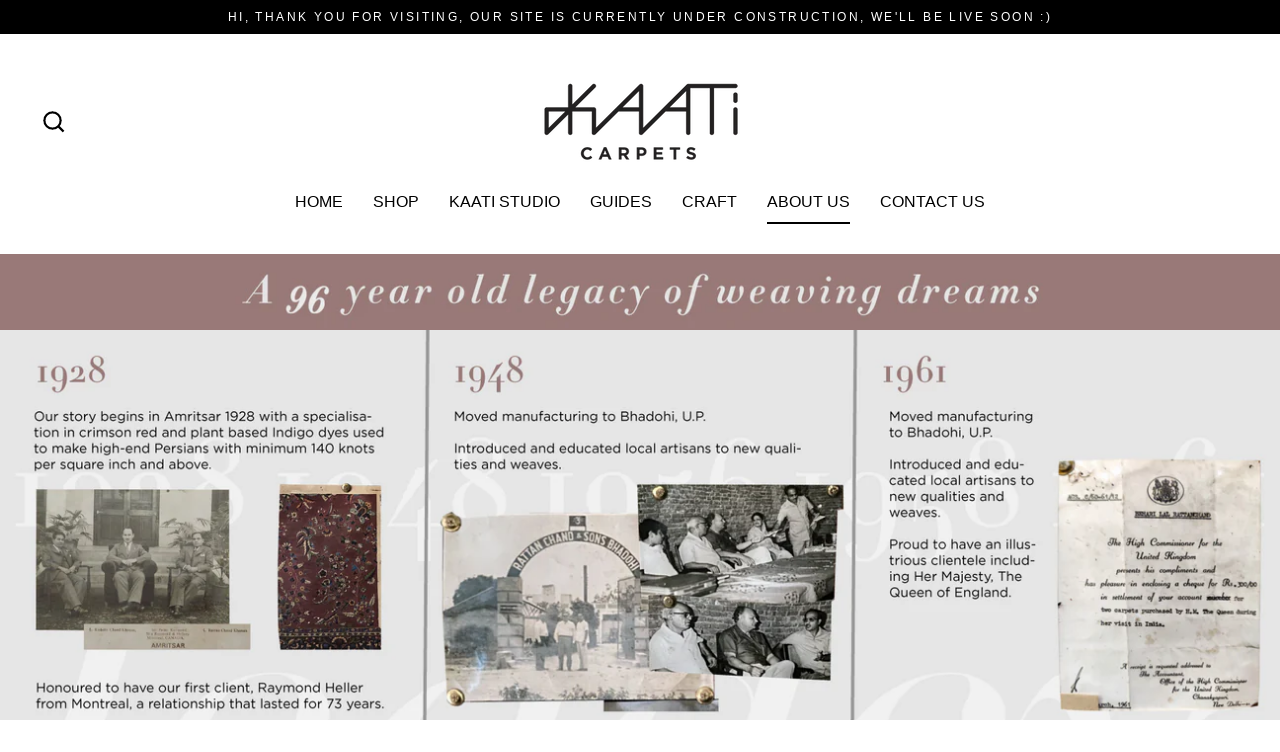

--- FILE ---
content_type: text/html; charset=utf-8
request_url: https://kaati.in/pages/about-us
body_size: 17429
content:
<!doctype html>
<html class="no-js" lang="en" dir="ltr">
<head>
  <meta charset="utf-8">
  <meta http-equiv="X-UA-Compatible" content="IE=edge">
  <meta name="viewport" content="width=device-width,initial-scale=1">
  <meta name="theme-color" content="#000000">
  <link rel="canonical" href="https://kaati.in/pages/about-us">
  <link rel="preconnect" href="https://cdn.shopify.com">
  <link rel="preconnect" href="https://fonts.shopifycdn.com">
  <link rel="dns-prefetch" href="https://productreviews.shopifycdn.com">
  <link rel="dns-prefetch" href="https://ajax.googleapis.com">
  <link rel="dns-prefetch" href="https://maps.googleapis.com">
  <link rel="dns-prefetch" href="https://maps.gstatic.com"><title>About us
&ndash; Kaati Carpets
</title>
<meta property="og:site_name" content="Kaati Carpets">
  <meta property="og:url" content="https://kaati.in/pages/about-us">
  <meta property="og:title" content="About us">
  <meta property="og:type" content="website">
  <meta property="og:description" content="Kaati Carpets">
  
  <meta name="twitter:site" content="@">
  <meta name="twitter:card" content="summary_large_image">
  <meta name="twitter:title" content="About us">
  <meta name="twitter:description" content="Kaati Carpets">
<script>window.performance && window.performance.mark && window.performance.mark('shopify.content_for_header.start');</script><meta id="shopify-digital-wallet" name="shopify-digital-wallet" content="/44177129640/digital_wallets/dialog">
<script async="async" src="/checkouts/internal/preloads.js?locale=en-IN"></script>
<script id="shopify-features" type="application/json">{"accessToken":"39f2a88c62015cd316fb9efeb8240f1f","betas":["rich-media-storefront-analytics"],"domain":"kaati.in","predictiveSearch":true,"shopId":44177129640,"locale":"en"}</script>
<script>var Shopify = Shopify || {};
Shopify.shop = "kaaticarpets.myshopify.com";
Shopify.locale = "en";
Shopify.currency = {"active":"INR","rate":"1.0"};
Shopify.country = "IN";
Shopify.theme = {"name":"Streamline","id":121968296104,"schema_name":"Streamline","schema_version":"3.4.5","theme_store_id":872,"role":"main"};
Shopify.theme.handle = "null";
Shopify.theme.style = {"id":null,"handle":null};
Shopify.cdnHost = "kaati.in/cdn";
Shopify.routes = Shopify.routes || {};
Shopify.routes.root = "/";</script>
<script type="module">!function(o){(o.Shopify=o.Shopify||{}).modules=!0}(window);</script>
<script>!function(o){function n(){var o=[];function n(){o.push(Array.prototype.slice.apply(arguments))}return n.q=o,n}var t=o.Shopify=o.Shopify||{};t.loadFeatures=n(),t.autoloadFeatures=n()}(window);</script>
<script id="shop-js-analytics" type="application/json">{"pageType":"page"}</script>
<script defer="defer" async type="module" src="//kaati.in/cdn/shopifycloud/shop-js/modules/v2/client.init-shop-cart-sync_BdyHc3Nr.en.esm.js"></script>
<script defer="defer" async type="module" src="//kaati.in/cdn/shopifycloud/shop-js/modules/v2/chunk.common_Daul8nwZ.esm.js"></script>
<script type="module">
  await import("//kaati.in/cdn/shopifycloud/shop-js/modules/v2/client.init-shop-cart-sync_BdyHc3Nr.en.esm.js");
await import("//kaati.in/cdn/shopifycloud/shop-js/modules/v2/chunk.common_Daul8nwZ.esm.js");

  window.Shopify.SignInWithShop?.initShopCartSync?.({"fedCMEnabled":true,"windoidEnabled":true});

</script>
<script id="__st">var __st={"a":44177129640,"offset":-18000,"reqid":"82db6fe4-7d66-4424-852f-a6cfeb0bbae8-1768968330","pageurl":"kaati.in\/pages\/about-us","s":"pages-81259495592","u":"955b80aa984f","p":"page","rtyp":"page","rid":81259495592};</script>
<script>window.ShopifyPaypalV4VisibilityTracking = true;</script>
<script id="captcha-bootstrap">!function(){'use strict';const t='contact',e='account',n='new_comment',o=[[t,t],['blogs',n],['comments',n],[t,'customer']],c=[[e,'customer_login'],[e,'guest_login'],[e,'recover_customer_password'],[e,'create_customer']],r=t=>t.map((([t,e])=>`form[action*='/${t}']:not([data-nocaptcha='true']) input[name='form_type'][value='${e}']`)).join(','),a=t=>()=>t?[...document.querySelectorAll(t)].map((t=>t.form)):[];function s(){const t=[...o],e=r(t);return a(e)}const i='password',u='form_key',d=['recaptcha-v3-token','g-recaptcha-response','h-captcha-response',i],f=()=>{try{return window.sessionStorage}catch{return}},m='__shopify_v',_=t=>t.elements[u];function p(t,e,n=!1){try{const o=window.sessionStorage,c=JSON.parse(o.getItem(e)),{data:r}=function(t){const{data:e,action:n}=t;return t[m]||n?{data:e,action:n}:{data:t,action:n}}(c);for(const[e,n]of Object.entries(r))t.elements[e]&&(t.elements[e].value=n);n&&o.removeItem(e)}catch(o){console.error('form repopulation failed',{error:o})}}const l='form_type',E='cptcha';function T(t){t.dataset[E]=!0}const w=window,h=w.document,L='Shopify',v='ce_forms',y='captcha';let A=!1;((t,e)=>{const n=(g='f06e6c50-85a8-45c8-87d0-21a2b65856fe',I='https://cdn.shopify.com/shopifycloud/storefront-forms-hcaptcha/ce_storefront_forms_captcha_hcaptcha.v1.5.2.iife.js',D={infoText:'Protected by hCaptcha',privacyText:'Privacy',termsText:'Terms'},(t,e,n)=>{const o=w[L][v],c=o.bindForm;if(c)return c(t,g,e,D).then(n);var r;o.q.push([[t,g,e,D],n]),r=I,A||(h.body.append(Object.assign(h.createElement('script'),{id:'captcha-provider',async:!0,src:r})),A=!0)});var g,I,D;w[L]=w[L]||{},w[L][v]=w[L][v]||{},w[L][v].q=[],w[L][y]=w[L][y]||{},w[L][y].protect=function(t,e){n(t,void 0,e),T(t)},Object.freeze(w[L][y]),function(t,e,n,w,h,L){const[v,y,A,g]=function(t,e,n){const i=e?o:[],u=t?c:[],d=[...i,...u],f=r(d),m=r(i),_=r(d.filter((([t,e])=>n.includes(e))));return[a(f),a(m),a(_),s()]}(w,h,L),I=t=>{const e=t.target;return e instanceof HTMLFormElement?e:e&&e.form},D=t=>v().includes(t);t.addEventListener('submit',(t=>{const e=I(t);if(!e)return;const n=D(e)&&!e.dataset.hcaptchaBound&&!e.dataset.recaptchaBound,o=_(e),c=g().includes(e)&&(!o||!o.value);(n||c)&&t.preventDefault(),c&&!n&&(function(t){try{if(!f())return;!function(t){const e=f();if(!e)return;const n=_(t);if(!n)return;const o=n.value;o&&e.removeItem(o)}(t);const e=Array.from(Array(32),(()=>Math.random().toString(36)[2])).join('');!function(t,e){_(t)||t.append(Object.assign(document.createElement('input'),{type:'hidden',name:u})),t.elements[u].value=e}(t,e),function(t,e){const n=f();if(!n)return;const o=[...t.querySelectorAll(`input[type='${i}']`)].map((({name:t})=>t)),c=[...d,...o],r={};for(const[a,s]of new FormData(t).entries())c.includes(a)||(r[a]=s);n.setItem(e,JSON.stringify({[m]:1,action:t.action,data:r}))}(t,e)}catch(e){console.error('failed to persist form',e)}}(e),e.submit())}));const S=(t,e)=>{t&&!t.dataset[E]&&(n(t,e.some((e=>e===t))),T(t))};for(const o of['focusin','change'])t.addEventListener(o,(t=>{const e=I(t);D(e)&&S(e,y())}));const B=e.get('form_key'),M=e.get(l),P=B&&M;t.addEventListener('DOMContentLoaded',(()=>{const t=y();if(P)for(const e of t)e.elements[l].value===M&&p(e,B);[...new Set([...A(),...v().filter((t=>'true'===t.dataset.shopifyCaptcha))])].forEach((e=>S(e,t)))}))}(h,new URLSearchParams(w.location.search),n,t,e,['guest_login'])})(!0,!0)}();</script>
<script integrity="sha256-4kQ18oKyAcykRKYeNunJcIwy7WH5gtpwJnB7kiuLZ1E=" data-source-attribution="shopify.loadfeatures" defer="defer" src="//kaati.in/cdn/shopifycloud/storefront/assets/storefront/load_feature-a0a9edcb.js" crossorigin="anonymous"></script>
<script data-source-attribution="shopify.dynamic_checkout.dynamic.init">var Shopify=Shopify||{};Shopify.PaymentButton=Shopify.PaymentButton||{isStorefrontPortableWallets:!0,init:function(){window.Shopify.PaymentButton.init=function(){};var t=document.createElement("script");t.src="https://kaati.in/cdn/shopifycloud/portable-wallets/latest/portable-wallets.en.js",t.type="module",document.head.appendChild(t)}};
</script>
<script data-source-attribution="shopify.dynamic_checkout.buyer_consent">
  function portableWalletsHideBuyerConsent(e){var t=document.getElementById("shopify-buyer-consent"),n=document.getElementById("shopify-subscription-policy-button");t&&n&&(t.classList.add("hidden"),t.setAttribute("aria-hidden","true"),n.removeEventListener("click",e))}function portableWalletsShowBuyerConsent(e){var t=document.getElementById("shopify-buyer-consent"),n=document.getElementById("shopify-subscription-policy-button");t&&n&&(t.classList.remove("hidden"),t.removeAttribute("aria-hidden"),n.addEventListener("click",e))}window.Shopify?.PaymentButton&&(window.Shopify.PaymentButton.hideBuyerConsent=portableWalletsHideBuyerConsent,window.Shopify.PaymentButton.showBuyerConsent=portableWalletsShowBuyerConsent);
</script>
<script data-source-attribution="shopify.dynamic_checkout.cart.bootstrap">document.addEventListener("DOMContentLoaded",(function(){function t(){return document.querySelector("shopify-accelerated-checkout-cart, shopify-accelerated-checkout")}if(t())Shopify.PaymentButton.init();else{new MutationObserver((function(e,n){t()&&(Shopify.PaymentButton.init(),n.disconnect())})).observe(document.body,{childList:!0,subtree:!0})}}));
</script>

<script>window.performance && window.performance.mark && window.performance.mark('shopify.content_for_header.end');</script>

  <script>
    var theme = {
      stylesheet: "//kaati.in/cdn/shop/t/4/assets/theme.css?v=141944844825560563821696226822",
      template: "page.sections",
      routes: {
        home: "/",
        cart: "/cart",
        cartAdd: "/cart/add.js",
        cartChange: "/cart/change"
      },
      strings: {
        addToCart: "Add to cart",
        soldOut: "Sold Out",
        unavailable: "Unavailable",
        regularPrice: "Regular price",
        salePrice: "Sale price",
        stockLabel: "[count] in stock",
        willNotShipUntil: "Will not ship until [date]",
        willBeInStockAfter: "Will be in stock after [date]",
        waitingForStock: "Inventory on the way",
        cartItems: "[count] items",
        cartConfirmDelete: "Are you sure you want to remove this item?",
        cartTermsConfirmation: "You must agree with the terms and conditions of sales to check out"
      },
      settings: {
        dynamicVariantsEnable: true,
        cartType: "sticky",
        moneyFormat: "Rs. {{amount}}",
        quickView: false,
        hoverProductGrid: true,
        themeName: 'Streamline',
        themeVersion: "3.4.5"
      }
    };

    document.documentElement.className = document.documentElement.className.replace('no-js', 'js');
  </script><style data-shopify>:root {
    --typeHeaderPrimary: "New York";
    --typeHeaderFallback: Iowan Old Style, Apple Garamond, Baskerville, Times New Roman, Droid Serif, Times, Source Serif Pro, serif, Apple Color Emoji, Segoe UI Emoji, Segoe UI Symbol;
    --typeHeaderSize: 35px;
    --typeHeaderStyle: normal;
    --typeHeaderWeight: 400;
    --typeHeaderLineHeight: 1.1;
    --typeHeaderSpacing: 0.0em;

    --typeBasePrimary:"system_ui";
    --typeBaseFallback:-apple-system, 'Segoe UI', Roboto, 'Helvetica Neue', 'Noto Sans', 'Liberation Sans', Arial, sans-serif, 'Apple Color Emoji', 'Segoe UI Emoji', 'Segoe UI Symbol', 'Noto Color Emoji';
    --typeBaseSize: 15px;
    --typeBaseWeight: 400;
    --typeBaseStyle: normal;
    --typeBaseSpacing: 0.0em;
    --typeBaseLineHeight: 1.8;

    
      --buttonRadius: 0px;
    

    --iconWeight: 5px;
    --iconLinecaps: miter;
  }

  

  .hero {
    background-image: linear-gradient(100deg, #000000 40%, #212121 63%, #000000 79%);
  }

  .placeholder-content,
  .image-wrap,
  .skrim__link,
  .pswp__img--placeholder {
    background-image: linear-gradient(100deg, #ffffff 40%, #f7f7f7 63%, #ffffff 79%);
  }</style><style>
  
  

  
  
  

  body,
  input,
  textarea,
  button,
  select {
    -webkit-font-smoothing: antialiased;
    -webkit-text-size-adjust: 100%;
    text-rendering: optimizeSpeed;
    font-family: var(--typeBasePrimary), var(--typeBaseFallback);
    font-size: calc(var(--typeBaseSize) * 0.85);
    font-weight: var(--typeBaseWeight);
    font-style: var(--typeBaseStyle);
    letter-spacing: var(--typeBaseSpacing);
    line-height: var(--typeBaseLineHeight);
  }

  @media only screen and (min-width: 769px) {
    body,
    input,
    textarea,
    button,
    select {
      font-size: var(--typeBaseSize);
    }
  }

  .page-container {
    display: none;
  }

  h1, .h1,
  h3, .h3,
  h4, .h4,
  h5, .h5,
  h6, .h6,
  .section-header__title,
  .spr-header-title.spr-header-title {
    font-family: var(--typeHeaderPrimary), var(--typeHeaderFallback);
    font-weight: var(--typeHeaderWeight);
    font-style: normal;
    letter-spacing: var(--typeHeaderSpacing);
    line-height: var(--typeHeaderLineHeight);
    word-break: break-word;

    
      text-transform: uppercase;
    
  }

  h2, .h2 {
    font-family: var(--typeBasePrimary), var(--typeBaseFallback);
    font-weight: var(--typeBaseWeight);
    letter-spacing: var(--typeBaseSpacing);
    line-height: var(--typeBaseLineHeight);
  }

  
  @keyframes pulse-fade {
    0% {
      opacity: 0;
    }
    50% {
      opacity: 1;
    }
    100% {
      opacity: 0;
    }
  }

  .splash-screen {
    box-sizing: border-box;
    display: flex;
    position: fixed;
    left: 0;
    top: 0;
    right: 0;
    bottom: 0;
    align-items: center;
    justify-content: center;
    z-index: 10001;
    background-color: #ffffff;
  }

  .splash-screen__loader {
    max-width: 100px;
  }

  @media only screen and (min-width: 769px) {
    .splash-screen__loader {
      max-width: 100px;
    }
  }

  .splash-screen img {
    display: block;
    max-width: 100%;
    border: 0 none;
    animation: pulse-fade 0.4s infinite linear;
  }

  .loader-text {
    letter-spacing: 0.2em;
    font-size: 1.5em;
    text-transform: uppercase;
    animation: pulse-fade 0.4s infinite linear;
  }

  .loader-logo {
    display: none;
    position: fixed;
    left: 0;
    top: 0;
    right: 0;
    bottom: 0;
    align-items: center;
    justify-content: center;
    background-color: #ffffff;
    z-index: 6000;
  }

  .loader-logo__img {
    display: block;
  }

  .transition-body {
    opacity: 0;
  }

  .btn--loading span:after {
    content: "Loading";
  }
</style>

<link title="theme" rel="preload" href="//kaati.in/cdn/shop/t/4/assets/theme.css?v=141944844825560563821696226822" as="style">
<noscript><link rel="stylesheet" href="//kaati.in/cdn/shop/t/4/assets/theme.css?v=141944844825560563821696226822"></noscript>

<script>
/*! loadCSS. [c]2017 Filament Group, Inc. MIT License */
!function(a){"use strict";var b=function(b,c,d){function e(a){return h.body?a():void setTimeout(function(){e(a)})}function f(){i.addEventListener&&i.removeEventListener("load",f);if(!Shopify.designMode)i.media=d||"all"}var g,h=a.document,i=h.createElement("link");if(c)g=c;else{var j=(h.body||h.getElementsByTagName("head")[0]).childNodes;g=j[j.length-1]}var k=h.styleSheets;i.rel="stylesheet",i.href=b,i.media=Shopify.designMode?d||"all":"only x",e(function(){g.parentNode.insertBefore(i,c?g:g.nextSibling)});var l=function(a){for(var b=i.href,c=k.length;c--;)if(k[c].href===b)return a();setTimeout(function(){l(a)})};return i.addEventListener&&i.addEventListener("load",f),i.onloadcssdefined=l,l(f),i};"undefined"!=typeof exports?exports.loadCSS=b:a.loadCSS=b}("undefined"!=typeof global?global:this);
/*! onloadCSS. (onload callback for loadCSS) [c]2017 Filament Group, Inc. MIT License */
function onloadCSS(a,b){function c(){!d&&b&&(d=!0,b.call(a))}var d;a.addEventListener&&a.addEventListener("load",c),a.attachEvent&&a.attachEvent("onload",c),"isApplicationInstalled"in navigator&&"onloadcssdefined"in a&&a.onloadcssdefined(c)}

// Insert our stylesheet before our preload <link> tag
var preload = document.querySelector('link[href="//kaati.in/cdn/shop/t/4/assets/theme.css?v=141944844825560563821696226822"]');
var stylesheet = loadCSS('//kaati.in/cdn/shop/t/4/assets/theme.css?v=141944844825560563821696226822', preload);
// Create a property to easily detect if the stylesheet is done loading
onloadCSS(stylesheet, function() { stylesheet.loaded = true; });
</script>
<script src="//kaati.in/cdn/shop/t/4/assets/vendor-v3.js" defer="defer"></script><script src="//kaati.in/cdn/shop/t/4/assets/theme.min.js?v=177029751141178034231618476813" defer="defer"></script><link href="https://monorail-edge.shopifysvc.com" rel="dns-prefetch">
<script>(function(){if ("sendBeacon" in navigator && "performance" in window) {try {var session_token_from_headers = performance.getEntriesByType('navigation')[0].serverTiming.find(x => x.name == '_s').description;} catch {var session_token_from_headers = undefined;}var session_cookie_matches = document.cookie.match(/_shopify_s=([^;]*)/);var session_token_from_cookie = session_cookie_matches && session_cookie_matches.length === 2 ? session_cookie_matches[1] : "";var session_token = session_token_from_headers || session_token_from_cookie || "";function handle_abandonment_event(e) {var entries = performance.getEntries().filter(function(entry) {return /monorail-edge.shopifysvc.com/.test(entry.name);});if (!window.abandonment_tracked && entries.length === 0) {window.abandonment_tracked = true;var currentMs = Date.now();var navigation_start = performance.timing.navigationStart;var payload = {shop_id: 44177129640,url: window.location.href,navigation_start,duration: currentMs - navigation_start,session_token,page_type: "page"};window.navigator.sendBeacon("https://monorail-edge.shopifysvc.com/v1/produce", JSON.stringify({schema_id: "online_store_buyer_site_abandonment/1.1",payload: payload,metadata: {event_created_at_ms: currentMs,event_sent_at_ms: currentMs}}));}}window.addEventListener('pagehide', handle_abandonment_event);}}());</script>
<script id="web-pixels-manager-setup">(function e(e,d,r,n,o){if(void 0===o&&(o={}),!Boolean(null===(a=null===(i=window.Shopify)||void 0===i?void 0:i.analytics)||void 0===a?void 0:a.replayQueue)){var i,a;window.Shopify=window.Shopify||{};var t=window.Shopify;t.analytics=t.analytics||{};var s=t.analytics;s.replayQueue=[],s.publish=function(e,d,r){return s.replayQueue.push([e,d,r]),!0};try{self.performance.mark("wpm:start")}catch(e){}var l=function(){var e={modern:/Edge?\/(1{2}[4-9]|1[2-9]\d|[2-9]\d{2}|\d{4,})\.\d+(\.\d+|)|Firefox\/(1{2}[4-9]|1[2-9]\d|[2-9]\d{2}|\d{4,})\.\d+(\.\d+|)|Chrom(ium|e)\/(9{2}|\d{3,})\.\d+(\.\d+|)|(Maci|X1{2}).+ Version\/(15\.\d+|(1[6-9]|[2-9]\d|\d{3,})\.\d+)([,.]\d+|)( \(\w+\)|)( Mobile\/\w+|) Safari\/|Chrome.+OPR\/(9{2}|\d{3,})\.\d+\.\d+|(CPU[ +]OS|iPhone[ +]OS|CPU[ +]iPhone|CPU IPhone OS|CPU iPad OS)[ +]+(15[._]\d+|(1[6-9]|[2-9]\d|\d{3,})[._]\d+)([._]\d+|)|Android:?[ /-](13[3-9]|1[4-9]\d|[2-9]\d{2}|\d{4,})(\.\d+|)(\.\d+|)|Android.+Firefox\/(13[5-9]|1[4-9]\d|[2-9]\d{2}|\d{4,})\.\d+(\.\d+|)|Android.+Chrom(ium|e)\/(13[3-9]|1[4-9]\d|[2-9]\d{2}|\d{4,})\.\d+(\.\d+|)|SamsungBrowser\/([2-9]\d|\d{3,})\.\d+/,legacy:/Edge?\/(1[6-9]|[2-9]\d|\d{3,})\.\d+(\.\d+|)|Firefox\/(5[4-9]|[6-9]\d|\d{3,})\.\d+(\.\d+|)|Chrom(ium|e)\/(5[1-9]|[6-9]\d|\d{3,})\.\d+(\.\d+|)([\d.]+$|.*Safari\/(?![\d.]+ Edge\/[\d.]+$))|(Maci|X1{2}).+ Version\/(10\.\d+|(1[1-9]|[2-9]\d|\d{3,})\.\d+)([,.]\d+|)( \(\w+\)|)( Mobile\/\w+|) Safari\/|Chrome.+OPR\/(3[89]|[4-9]\d|\d{3,})\.\d+\.\d+|(CPU[ +]OS|iPhone[ +]OS|CPU[ +]iPhone|CPU IPhone OS|CPU iPad OS)[ +]+(10[._]\d+|(1[1-9]|[2-9]\d|\d{3,})[._]\d+)([._]\d+|)|Android:?[ /-](13[3-9]|1[4-9]\d|[2-9]\d{2}|\d{4,})(\.\d+|)(\.\d+|)|Mobile Safari.+OPR\/([89]\d|\d{3,})\.\d+\.\d+|Android.+Firefox\/(13[5-9]|1[4-9]\d|[2-9]\d{2}|\d{4,})\.\d+(\.\d+|)|Android.+Chrom(ium|e)\/(13[3-9]|1[4-9]\d|[2-9]\d{2}|\d{4,})\.\d+(\.\d+|)|Android.+(UC? ?Browser|UCWEB|U3)[ /]?(15\.([5-9]|\d{2,})|(1[6-9]|[2-9]\d|\d{3,})\.\d+)\.\d+|SamsungBrowser\/(5\.\d+|([6-9]|\d{2,})\.\d+)|Android.+MQ{2}Browser\/(14(\.(9|\d{2,})|)|(1[5-9]|[2-9]\d|\d{3,})(\.\d+|))(\.\d+|)|K[Aa][Ii]OS\/(3\.\d+|([4-9]|\d{2,})\.\d+)(\.\d+|)/},d=e.modern,r=e.legacy,n=navigator.userAgent;return n.match(d)?"modern":n.match(r)?"legacy":"unknown"}(),u="modern"===l?"modern":"legacy",c=(null!=n?n:{modern:"",legacy:""})[u],f=function(e){return[e.baseUrl,"/wpm","/b",e.hashVersion,"modern"===e.buildTarget?"m":"l",".js"].join("")}({baseUrl:d,hashVersion:r,buildTarget:u}),m=function(e){var d=e.version,r=e.bundleTarget,n=e.surface,o=e.pageUrl,i=e.monorailEndpoint;return{emit:function(e){var a=e.status,t=e.errorMsg,s=(new Date).getTime(),l=JSON.stringify({metadata:{event_sent_at_ms:s},events:[{schema_id:"web_pixels_manager_load/3.1",payload:{version:d,bundle_target:r,page_url:o,status:a,surface:n,error_msg:t},metadata:{event_created_at_ms:s}}]});if(!i)return console&&console.warn&&console.warn("[Web Pixels Manager] No Monorail endpoint provided, skipping logging."),!1;try{return self.navigator.sendBeacon.bind(self.navigator)(i,l)}catch(e){}var u=new XMLHttpRequest;try{return u.open("POST",i,!0),u.setRequestHeader("Content-Type","text/plain"),u.send(l),!0}catch(e){return console&&console.warn&&console.warn("[Web Pixels Manager] Got an unhandled error while logging to Monorail."),!1}}}}({version:r,bundleTarget:l,surface:e.surface,pageUrl:self.location.href,monorailEndpoint:e.monorailEndpoint});try{o.browserTarget=l,function(e){var d=e.src,r=e.async,n=void 0===r||r,o=e.onload,i=e.onerror,a=e.sri,t=e.scriptDataAttributes,s=void 0===t?{}:t,l=document.createElement("script"),u=document.querySelector("head"),c=document.querySelector("body");if(l.async=n,l.src=d,a&&(l.integrity=a,l.crossOrigin="anonymous"),s)for(var f in s)if(Object.prototype.hasOwnProperty.call(s,f))try{l.dataset[f]=s[f]}catch(e){}if(o&&l.addEventListener("load",o),i&&l.addEventListener("error",i),u)u.appendChild(l);else{if(!c)throw new Error("Did not find a head or body element to append the script");c.appendChild(l)}}({src:f,async:!0,onload:function(){if(!function(){var e,d;return Boolean(null===(d=null===(e=window.Shopify)||void 0===e?void 0:e.analytics)||void 0===d?void 0:d.initialized)}()){var d=window.webPixelsManager.init(e)||void 0;if(d){var r=window.Shopify.analytics;r.replayQueue.forEach((function(e){var r=e[0],n=e[1],o=e[2];d.publishCustomEvent(r,n,o)})),r.replayQueue=[],r.publish=d.publishCustomEvent,r.visitor=d.visitor,r.initialized=!0}}},onerror:function(){return m.emit({status:"failed",errorMsg:"".concat(f," has failed to load")})},sri:function(e){var d=/^sha384-[A-Za-z0-9+/=]+$/;return"string"==typeof e&&d.test(e)}(c)?c:"",scriptDataAttributes:o}),m.emit({status:"loading"})}catch(e){m.emit({status:"failed",errorMsg:(null==e?void 0:e.message)||"Unknown error"})}}})({shopId: 44177129640,storefrontBaseUrl: "https://kaati.in",extensionsBaseUrl: "https://extensions.shopifycdn.com/cdn/shopifycloud/web-pixels-manager",monorailEndpoint: "https://monorail-edge.shopifysvc.com/unstable/produce_batch",surface: "storefront-renderer",enabledBetaFlags: ["2dca8a86"],webPixelsConfigList: [{"id":"shopify-app-pixel","configuration":"{}","eventPayloadVersion":"v1","runtimeContext":"STRICT","scriptVersion":"0450","apiClientId":"shopify-pixel","type":"APP","privacyPurposes":["ANALYTICS","MARKETING"]},{"id":"shopify-custom-pixel","eventPayloadVersion":"v1","runtimeContext":"LAX","scriptVersion":"0450","apiClientId":"shopify-pixel","type":"CUSTOM","privacyPurposes":["ANALYTICS","MARKETING"]}],isMerchantRequest: false,initData: {"shop":{"name":"Kaati Carpets","paymentSettings":{"currencyCode":"INR"},"myshopifyDomain":"kaaticarpets.myshopify.com","countryCode":"IN","storefrontUrl":"https:\/\/kaati.in"},"customer":null,"cart":null,"checkout":null,"productVariants":[],"purchasingCompany":null},},"https://kaati.in/cdn","fcfee988w5aeb613cpc8e4bc33m6693e112",{"modern":"","legacy":""},{"shopId":"44177129640","storefrontBaseUrl":"https:\/\/kaati.in","extensionBaseUrl":"https:\/\/extensions.shopifycdn.com\/cdn\/shopifycloud\/web-pixels-manager","surface":"storefront-renderer","enabledBetaFlags":"[\"2dca8a86\"]","isMerchantRequest":"false","hashVersion":"fcfee988w5aeb613cpc8e4bc33m6693e112","publish":"custom","events":"[[\"page_viewed\",{}]]"});</script><script>
  window.ShopifyAnalytics = window.ShopifyAnalytics || {};
  window.ShopifyAnalytics.meta = window.ShopifyAnalytics.meta || {};
  window.ShopifyAnalytics.meta.currency = 'INR';
  var meta = {"page":{"pageType":"page","resourceType":"page","resourceId":81259495592,"requestId":"82db6fe4-7d66-4424-852f-a6cfeb0bbae8-1768968330"}};
  for (var attr in meta) {
    window.ShopifyAnalytics.meta[attr] = meta[attr];
  }
</script>
<script class="analytics">
  (function () {
    var customDocumentWrite = function(content) {
      var jquery = null;

      if (window.jQuery) {
        jquery = window.jQuery;
      } else if (window.Checkout && window.Checkout.$) {
        jquery = window.Checkout.$;
      }

      if (jquery) {
        jquery('body').append(content);
      }
    };

    var hasLoggedConversion = function(token) {
      if (token) {
        return document.cookie.indexOf('loggedConversion=' + token) !== -1;
      }
      return false;
    }

    var setCookieIfConversion = function(token) {
      if (token) {
        var twoMonthsFromNow = new Date(Date.now());
        twoMonthsFromNow.setMonth(twoMonthsFromNow.getMonth() + 2);

        document.cookie = 'loggedConversion=' + token + '; expires=' + twoMonthsFromNow;
      }
    }

    var trekkie = window.ShopifyAnalytics.lib = window.trekkie = window.trekkie || [];
    if (trekkie.integrations) {
      return;
    }
    trekkie.methods = [
      'identify',
      'page',
      'ready',
      'track',
      'trackForm',
      'trackLink'
    ];
    trekkie.factory = function(method) {
      return function() {
        var args = Array.prototype.slice.call(arguments);
        args.unshift(method);
        trekkie.push(args);
        return trekkie;
      };
    };
    for (var i = 0; i < trekkie.methods.length; i++) {
      var key = trekkie.methods[i];
      trekkie[key] = trekkie.factory(key);
    }
    trekkie.load = function(config) {
      trekkie.config = config || {};
      trekkie.config.initialDocumentCookie = document.cookie;
      var first = document.getElementsByTagName('script')[0];
      var script = document.createElement('script');
      script.type = 'text/javascript';
      script.onerror = function(e) {
        var scriptFallback = document.createElement('script');
        scriptFallback.type = 'text/javascript';
        scriptFallback.onerror = function(error) {
                var Monorail = {
      produce: function produce(monorailDomain, schemaId, payload) {
        var currentMs = new Date().getTime();
        var event = {
          schema_id: schemaId,
          payload: payload,
          metadata: {
            event_created_at_ms: currentMs,
            event_sent_at_ms: currentMs
          }
        };
        return Monorail.sendRequest("https://" + monorailDomain + "/v1/produce", JSON.stringify(event));
      },
      sendRequest: function sendRequest(endpointUrl, payload) {
        // Try the sendBeacon API
        if (window && window.navigator && typeof window.navigator.sendBeacon === 'function' && typeof window.Blob === 'function' && !Monorail.isIos12()) {
          var blobData = new window.Blob([payload], {
            type: 'text/plain'
          });

          if (window.navigator.sendBeacon(endpointUrl, blobData)) {
            return true;
          } // sendBeacon was not successful

        } // XHR beacon

        var xhr = new XMLHttpRequest();

        try {
          xhr.open('POST', endpointUrl);
          xhr.setRequestHeader('Content-Type', 'text/plain');
          xhr.send(payload);
        } catch (e) {
          console.log(e);
        }

        return false;
      },
      isIos12: function isIos12() {
        return window.navigator.userAgent.lastIndexOf('iPhone; CPU iPhone OS 12_') !== -1 || window.navigator.userAgent.lastIndexOf('iPad; CPU OS 12_') !== -1;
      }
    };
    Monorail.produce('monorail-edge.shopifysvc.com',
      'trekkie_storefront_load_errors/1.1',
      {shop_id: 44177129640,
      theme_id: 121968296104,
      app_name: "storefront",
      context_url: window.location.href,
      source_url: "//kaati.in/cdn/s/trekkie.storefront.cd680fe47e6c39ca5d5df5f0a32d569bc48c0f27.min.js"});

        };
        scriptFallback.async = true;
        scriptFallback.src = '//kaati.in/cdn/s/trekkie.storefront.cd680fe47e6c39ca5d5df5f0a32d569bc48c0f27.min.js';
        first.parentNode.insertBefore(scriptFallback, first);
      };
      script.async = true;
      script.src = '//kaati.in/cdn/s/trekkie.storefront.cd680fe47e6c39ca5d5df5f0a32d569bc48c0f27.min.js';
      first.parentNode.insertBefore(script, first);
    };
    trekkie.load(
      {"Trekkie":{"appName":"storefront","development":false,"defaultAttributes":{"shopId":44177129640,"isMerchantRequest":null,"themeId":121968296104,"themeCityHash":"10259384671512325306","contentLanguage":"en","currency":"INR","eventMetadataId":"841ce134-62a7-407c-be8c-7de6543e7998"},"isServerSideCookieWritingEnabled":true,"monorailRegion":"shop_domain","enabledBetaFlags":["65f19447"]},"Session Attribution":{},"S2S":{"facebookCapiEnabled":false,"source":"trekkie-storefront-renderer","apiClientId":580111}}
    );

    var loaded = false;
    trekkie.ready(function() {
      if (loaded) return;
      loaded = true;

      window.ShopifyAnalytics.lib = window.trekkie;

      var originalDocumentWrite = document.write;
      document.write = customDocumentWrite;
      try { window.ShopifyAnalytics.merchantGoogleAnalytics.call(this); } catch(error) {};
      document.write = originalDocumentWrite;

      window.ShopifyAnalytics.lib.page(null,{"pageType":"page","resourceType":"page","resourceId":81259495592,"requestId":"82db6fe4-7d66-4424-852f-a6cfeb0bbae8-1768968330","shopifyEmitted":true});

      var match = window.location.pathname.match(/checkouts\/(.+)\/(thank_you|post_purchase)/)
      var token = match? match[1]: undefined;
      if (!hasLoggedConversion(token)) {
        setCookieIfConversion(token);
        
      }
    });


        var eventsListenerScript = document.createElement('script');
        eventsListenerScript.async = true;
        eventsListenerScript.src = "//kaati.in/cdn/shopifycloud/storefront/assets/shop_events_listener-3da45d37.js";
        document.getElementsByTagName('head')[0].appendChild(eventsListenerScript);

})();</script>
<script
  defer
  src="https://kaati.in/cdn/shopifycloud/perf-kit/shopify-perf-kit-3.0.4.min.js"
  data-application="storefront-renderer"
  data-shop-id="44177129640"
  data-render-region="gcp-us-central1"
  data-page-type="page"
  data-theme-instance-id="121968296104"
  data-theme-name="Streamline"
  data-theme-version="3.4.5"
  data-monorail-region="shop_domain"
  data-resource-timing-sampling-rate="10"
  data-shs="true"
  data-shs-beacon="true"
  data-shs-export-with-fetch="true"
  data-shs-logs-sample-rate="1"
  data-shs-beacon-endpoint="https://kaati.in/api/collect"
></script>
</head>

<body class="template-page" ontouchstart="return true;" data-transitions="true" data-animate_underlines="true" data-animate_images="true" data-button_style="square" data-type_product_capitalize="true" data-type_header_capitalize="true" data-product_image_scatter="false" data-button_type_style="caps">
  <div id="OverscrollLoader" class="overscroll-loader" aria-hidden="true">
    <svg aria-hidden="true" focusable="false" role="presentation" class="icon icon--full-color icon-loader--full-color"><path class="icon-loader__close" d="M19 17.61l27.12 27.13m0-27.12L19 44.74"/><path class="icon-loader__path" d="M40 90a40 40 0 1 1 20 0"/></svg>
  </div>

  <div class="root"><script>window.setTimeout(function() { document.body.className += " loaded"; }, 25);</script><div class="splash-screen"><div class="splash-screen__loader">
          <img
            class="loader-logo__img"
            src="//kaati.in/cdn/shop/files/K_tG_FinalLogo_K_100x.png?v=1618481318"
            srcset="//kaati.in/cdn/shop/files/K_tG_FinalLogo_K_100x.png?v=1618481318 1x, //kaati.in/cdn/shop/files/K_tG_FinalLogo_K_100x@2x.png?v=1618481318 2x"
            aria-hidden="true">
        </div></div>

    <a class="in-page-link visually-hidden skip-link" href="#MainContent">Skip to content</a>

    <div id="PageContainer" class="page-container">
      <div class="transition-body"><div id="shopify-section-header" class="shopify-section">
<div class="slide-nav__overflow slide-nav__overflow--thumb">
  <nav class="slide-nav__wrapper">
    <ul id="SlideNav" class="slide-nav">
      
<li class="slide-nav__item"><a href="/" class="slide-nav__link">
              HOME
            </a></li><li class="slide-nav__item"><button
              type="button"
              class="js-toggle-submenu slide-nav__link"
              data-target="shop2"
              data-level="1"
              >
              SHOP
              <span class="slide-nav__icon">
                <svg aria-hidden="true" focusable="false" role="presentation" class="icon icon-chevron-right" viewBox="0 0 284.49 498.98"><path d="M35 498.98a35 35 0 0 1-24.75-59.75l189.74-189.74L10.25 59.75a35.002 35.002 0 0 1 49.5-49.5l214.49 214.49a35 35 0 0 1 0 49.5L59.75 488.73A34.89 34.89 0 0 1 35 498.98z"/></svg>
                <span class="icon__fallback-text">Expand submenu</span>
              </span>
            </button>
            <ul
              class="slide-nav__dropdown"
              data-parent="shop2"
              data-level="2">
              <li class="slide-nav__item border-bottom">
                <div class="slide-nav__table">
                  <div class="slide-nav__table-cell slide-nav__return">
                    <button class="js-toggle-submenu slide-nav__return-btn" type="button">
                      <svg aria-hidden="true" focusable="false" role="presentation" class="icon icon-chevron-left" viewBox="0 0 284.49 498.98"><path d="M249.49 0a35 35 0 0 1 24.75 59.75L84.49 249.49l189.75 189.74a35.002 35.002 0 1 1-49.5 49.5L10.25 274.24a35 35 0 0 1 0-49.5L224.74 10.25A34.89 34.89 0 0 1 249.49 0z"/></svg>
                      <span class="icon__fallback-text">Collapse submenu</span>
                    </button>
                  </div>
                  <a href="/" class="slide-nav__sublist-link slide-nav__sublist-header">
                    SHOP
                  </a>
                </div>
              </li><li class="slide-nav__item border-bottom"><button type="button"
                      class="js-toggle-submenu slide-nav__link slide-nav__sublist-link"
                      data-target="by-style2">
                      BY STYLE
                      <span class="slide-nav__icon">
                        <svg aria-hidden="true" focusable="false" role="presentation" class="icon icon-chevron-right" viewBox="0 0 284.49 498.98"><path d="M35 498.98a35 35 0 0 1-24.75-59.75l189.74-189.74L10.25 59.75a35.002 35.002 0 0 1 49.5-49.5l214.49 214.49a35 35 0 0 1 0 49.5L59.75 488.73A34.89 34.89 0 0 1 35 498.98z"/></svg>
                        <span class="icon__fallback-text">Expand submenu</span>
                      </span>
                    </button>
                    <ul class="slide-nav__dropdown" data-parent="by-style2" data-level="3">
                      <li class="slide-nav__item border-bottom">
                        <div class="slide-nav__table">
                          <div class="slide-nav__table-cell slide-nav__return">
                            <button type="button"
                              class="js-toggle-submenu slide-nav__return-btn"
                              data-target="shop2">
                              <svg aria-hidden="true" focusable="false" role="presentation" class="icon icon-chevron-left" viewBox="0 0 284.49 498.98"><path d="M249.49 0a35 35 0 0 1 24.75 59.75L84.49 249.49l189.75 189.74a35.002 35.002 0 1 1-49.5 49.5L10.25 274.24a35 35 0 0 1 0-49.5L224.74 10.25A34.89 34.89 0 0 1 249.49 0z"/></svg>
                              <span class="icon__fallback-text">Collapse submenu</span>
                            </button>
                          </div>
                          <a href="/" class="slide-nav__sublist-link slide-nav__sublist-header">
                            BY STYLE
                          </a>
                        </div>
                      </li><li class="slide-nav__item border-bottom">
                          <a href="/collections/modern" class="slide-nav__sublist-link">
                            MODERN RUGS
                          </a>
                        </li><li class="slide-nav__item border-bottom">
                          <a href="/collections/transitional" class="slide-nav__sublist-link">
                            TRANSITIONAL RUGS
                          </a>
                        </li><li class="slide-nav__item border-bottom">
                          <a href="/collections/traditional" class="slide-nav__sublist-link">
                            TRADITIONAL RUGS
                          </a>
                        </li><li class="slide-nav__item border-bottom">
                          <a href="/collections/asymmetrical" class="slide-nav__sublist-link">
                            ABSTRACT RUGS
                          </a>
                        </li><li class="slide-nav__item border-bottom">
                          <a href="/collections/tribal" class="slide-nav__sublist-link">
                            TRIBAL RUGS
                          </a>
                        </li><li class="slide-nav__item border-bottom">
                          <a href="/collections/asymmetrical" class="slide-nav__sublist-link">
                            ASYMMETRICAL RUGS
                          </a>
                        </li><li class="slide-nav__item border-bottom">
                          <a href="/collections/geometric" class="slide-nav__sublist-link">
                            GEOMETRIC RUGS
                          </a>
                        </li><li class="slide-nav__item border-bottom">
                          <a href="/collections/natural" class="slide-nav__sublist-link">
                            NATURAL RUGS
                          </a>
                        </li><li class="slide-nav__item border-bottom">
                          <a href="/collections/ombre-rugs" class="slide-nav__sublist-link">
                            OMBRE RUGS
                          </a>
                        </li><li class="slide-nav__item">
                          <a href="/collections/heritage-rugs" class="slide-nav__sublist-link">
                            HERITAGE RUGS
                          </a>
                        </li></ul></li><li class="slide-nav__item border-bottom"><button type="button"
                      class="js-toggle-submenu slide-nav__link slide-nav__sublist-link"
                      data-target="by-weave-type2">
                      BY WEAVE TYPE
                      <span class="slide-nav__icon">
                        <svg aria-hidden="true" focusable="false" role="presentation" class="icon icon-chevron-right" viewBox="0 0 284.49 498.98"><path d="M35 498.98a35 35 0 0 1-24.75-59.75l189.74-189.74L10.25 59.75a35.002 35.002 0 0 1 49.5-49.5l214.49 214.49a35 35 0 0 1 0 49.5L59.75 488.73A34.89 34.89 0 0 1 35 498.98z"/></svg>
                        <span class="icon__fallback-text">Expand submenu</span>
                      </span>
                    </button>
                    <ul class="slide-nav__dropdown" data-parent="by-weave-type2" data-level="3">
                      <li class="slide-nav__item border-bottom">
                        <div class="slide-nav__table">
                          <div class="slide-nav__table-cell slide-nav__return">
                            <button type="button"
                              class="js-toggle-submenu slide-nav__return-btn"
                              data-target="shop2">
                              <svg aria-hidden="true" focusable="false" role="presentation" class="icon icon-chevron-left" viewBox="0 0 284.49 498.98"><path d="M249.49 0a35 35 0 0 1 24.75 59.75L84.49 249.49l189.75 189.74a35.002 35.002 0 1 1-49.5 49.5L10.25 274.24a35 35 0 0 1 0-49.5L224.74 10.25A34.89 34.89 0 0 1 249.49 0z"/></svg>
                              <span class="icon__fallback-text">Collapse submenu</span>
                            </button>
                          </div>
                          <a href="/" class="slide-nav__sublist-link slide-nav__sublist-header">
                            BY WEAVE TYPE
                          </a>
                        </div>
                      </li><li class="slide-nav__item border-bottom">
                          <a href="/collections/hand-knotted-rugs" class="slide-nav__sublist-link">
                            HAND KNOTTED RUGS
                          </a>
                        </li><li class="slide-nav__item border-bottom">
                          <a href="/collections/hand-tufted-rugs" class="slide-nav__sublist-link">
                            HAND TUFTED RUGS
                          </a>
                        </li><li class="slide-nav__item border-bottom">
                          <a href="/collections/hand-woven-rugs" class="slide-nav__sublist-link">
                            HAND WOVEN RUGS
                          </a>
                        </li><li class="slide-nav__item">
                          <a href="/collections/flat-weave-rugs" class="slide-nav__sublist-link">
                            FLAT WEAVE RUGS
                          </a>
                        </li></ul></li><li class="slide-nav__item border-bottom"><button type="button"
                      class="js-toggle-submenu slide-nav__link slide-nav__sublist-link"
                      data-target="by-design-collab2">
                      BY DESIGN COLLAB
                      <span class="slide-nav__icon">
                        <svg aria-hidden="true" focusable="false" role="presentation" class="icon icon-chevron-right" viewBox="0 0 284.49 498.98"><path d="M35 498.98a35 35 0 0 1-24.75-59.75l189.74-189.74L10.25 59.75a35.002 35.002 0 0 1 49.5-49.5l214.49 214.49a35 35 0 0 1 0 49.5L59.75 488.73A34.89 34.89 0 0 1 35 498.98z"/></svg>
                        <span class="icon__fallback-text">Expand submenu</span>
                      </span>
                    </button>
                    <ul class="slide-nav__dropdown" data-parent="by-design-collab2" data-level="3">
                      <li class="slide-nav__item border-bottom">
                        <div class="slide-nav__table">
                          <div class="slide-nav__table-cell slide-nav__return">
                            <button type="button"
                              class="js-toggle-submenu slide-nav__return-btn"
                              data-target="shop2">
                              <svg aria-hidden="true" focusable="false" role="presentation" class="icon icon-chevron-left" viewBox="0 0 284.49 498.98"><path d="M249.49 0a35 35 0 0 1 24.75 59.75L84.49 249.49l189.75 189.74a35.002 35.002 0 1 1-49.5 49.5L10.25 274.24a35 35 0 0 1 0-49.5L224.74 10.25A34.89 34.89 0 0 1 249.49 0z"/></svg>
                              <span class="icon__fallback-text">Collapse submenu</span>
                            </button>
                          </div>
                          <a href="/" class="slide-nav__sublist-link slide-nav__sublist-header">
                            BY DESIGN COLLAB
                          </a>
                        </div>
                      </li><li class="slide-nav__item">
                          <a href="/collections/kxo1" class="slide-nav__sublist-link">
                            KAATI X ORIGIN ONE
                          </a>
                        </li></ul></li><li class="slide-nav__item border-bottom"><button type="button"
                      class="js-toggle-submenu slide-nav__link slide-nav__sublist-link"
                      data-target="by-material2">
                      BY MATERIAL
                      <span class="slide-nav__icon">
                        <svg aria-hidden="true" focusable="false" role="presentation" class="icon icon-chevron-right" viewBox="0 0 284.49 498.98"><path d="M35 498.98a35 35 0 0 1-24.75-59.75l189.74-189.74L10.25 59.75a35.002 35.002 0 0 1 49.5-49.5l214.49 214.49a35 35 0 0 1 0 49.5L59.75 488.73A34.89 34.89 0 0 1 35 498.98z"/></svg>
                        <span class="icon__fallback-text">Expand submenu</span>
                      </span>
                    </button>
                    <ul class="slide-nav__dropdown" data-parent="by-material2" data-level="3">
                      <li class="slide-nav__item border-bottom">
                        <div class="slide-nav__table">
                          <div class="slide-nav__table-cell slide-nav__return">
                            <button type="button"
                              class="js-toggle-submenu slide-nav__return-btn"
                              data-target="shop2">
                              <svg aria-hidden="true" focusable="false" role="presentation" class="icon icon-chevron-left" viewBox="0 0 284.49 498.98"><path d="M249.49 0a35 35 0 0 1 24.75 59.75L84.49 249.49l189.75 189.74a35.002 35.002 0 1 1-49.5 49.5L10.25 274.24a35 35 0 0 1 0-49.5L224.74 10.25A34.89 34.89 0 0 1 249.49 0z"/></svg>
                              <span class="icon__fallback-text">Collapse submenu</span>
                            </button>
                          </div>
                          <a href="/" class="slide-nav__sublist-link slide-nav__sublist-header">
                            BY MATERIAL
                          </a>
                        </div>
                      </li><li class="slide-nav__item border-bottom">
                          <a href="/collections/saree-silk-rugs" class="slide-nav__sublist-link">
                            SAREE SILK RUGS
                          </a>
                        </li><li class="slide-nav__item border-bottom">
                          <a href="/collections/wool-and-silk-rugs" class="slide-nav__sublist-link">
                            WOOL AND SILK RUGS
                          </a>
                        </li><li class="slide-nav__item border-bottom">
                          <a href="/collections/wool-rugs" class="slide-nav__sublist-link">
                            WOOL RUGS
                          </a>
                        </li><li class="slide-nav__item border-bottom">
                          <a href="/collections/pure-mulberry-silk-rugs" class="slide-nav__sublist-link">
                            PURE MULBERRY SILK RUGS
                          </a>
                        </li><li class="slide-nav__item border-bottom">
                          <a href="/collections/leather-rugs" class="slide-nav__sublist-link">
                            LEATHER RUGS
                          </a>
                        </li><li class="slide-nav__item border-bottom">
                          <a href="/collections/bamboo-silk" class="slide-nav__sublist-link">
                            BAMBOO SILK RUGS
                          </a>
                        </li><li class="slide-nav__item">
                          <a href="/collections/jute-rugs" class="slide-nav__sublist-link">
                            JUTE RUGS
                          </a>
                        </li></ul></li><li class="slide-nav__item"><a href="/collections/shop-all" class="slide-nav__sublist-link">
                      SHOP ALL
                    </a></li></ul></li><li class="slide-nav__item"><a href="/pages/kaati-studio" class="slide-nav__link">
              KAATI STUDIO
            </a></li><li class="slide-nav__item"><a href="/pages/guides" class="slide-nav__link">
              GUIDES
            </a></li><li class="slide-nav__item"><a href="/pages/craft" class="slide-nav__link">
              CRAFT
            </a></li><li class="slide-nav__item"><a href="/pages/about-us" class="slide-nav__link">
              ABOUT US
            </a></li><li class="slide-nav__item"><a href="/pages/contact-us" class="slide-nav__link">
              CONTACT US
            </a></li><li class="slide-nav__item medium-up--hide">
          <a
            href="/search"
            class="slide-nav__link js-modal-open-search-modal js-no-transition">
            Search
          </a>
        </li></ul>
  </nav>
</div>
<div id="StickyCart" class="sticky-cart">
  <form action="/cart" method="post" novalidate class="sticky-cart__inner"><button
        type="button"
        class="site-nav__link site-nav__link--icon js-toggle-slide-nav">
        <svg aria-hidden="true" focusable="false" role="presentation" class="icon icon-hamburger" viewBox="0 0 64 64"><path d="M7 15h51M7 32h43M7 49h51"/></svg>
        <svg aria-hidden="true" focusable="false" role="presentation" class="icon icon-close" viewBox="0 0 64 64"><path d="M19 17.61l27.12 27.13m0-27.12L19 44.74"/></svg>
        <span class="icon__fallback-text">Menu</span>
      </button><a href="/cart" id="StickyItems" class="sticky-cart__item">0 items</a>
      <span id="StickySubtotal" class="sticky-cart__item">Rs. 0.00</span><button
      type="submit" name="checkout"
      id="StickySubmit"
      class="btn sticky-cart__item">
      <span>Check out</span>
    </button>
  </form>
</div>
<style data-shopify>.slide-nav,
  .slide-nav button {
    font-size: 22px;
  }

  
    body {
      
      padding-bottom: 148px;
    }
  

  

  
</style><div data-section-id="header" data-section-type="header-section">
  <div
    data-header-style="button"
    class="header-wrapper"><div class="announcement">
  <div class="announcement__wrapper"><div class="announcement__text" data-text="hi-thank-you-for-visiting-our-site-is-currently-under-construction-well-be-live-soon">
      Hi, thank you for visiting, our site is currently under construction, we'll be live soon :)
    </div></div>
</div>

<header
      class="site-header"
      data-overlay="false">
      <div class="page-width">
        <div
          class="header-layout header-layout--center header-layout--mobile-logo-only"
          data-logo-align="center"><div class="header-item header-item--left header-item--navigation small--hide" role="navigation" aria-label="Primary"><div class="site-nav">
                    <a href="/search" class="site-nav__link site-nav__link--icon js-modal-open-search-modal js-no-transition">
                      <svg aria-hidden="true" focusable="false" role="presentation" class="icon icon-search" viewBox="0 0 64 64"><path d="M47.16 28.58A18.58 18.58 0 1 1 28.58 10a18.58 18.58 0 0 1 18.58 18.58zM54 54L41.94 42"/></svg>
                      <span class="icon__fallback-text">Search</span>
                    </a>
                  </div></div><div class="header-item header-item--logo"><style data-shopify>.header-item--logo,
    .header-layout--left-center .header-item--logo,
    .header-layout--left-center .header-item--icons {
      -webkit-box-flex: 0 1 120px;
      -ms-flex: 0 1 120px;
      flex: 0 1 120px;
    }

    @media only screen and (min-width: 769px) {
      .header-item--logo,
      .header-layout--left-center .header-item--logo,
      .header-layout--left-center .header-item--icons {
        -webkit-box-flex: 0 0 200px;
        -ms-flex: 0 0 200px;
        flex: 0 0 200px;
      }
    }

    .site-header__logo a {
      max-width: 120px;
    }
    .is-light .site-header__logo .logo--inverted {
      max-width: 120px;
    }

    @media only screen and (min-width: 769px) {
      .site-header__logo a {
        max-width: 200px;
      }

      .is-light .site-header__logo .logo--inverted {
        max-width: 200px;
      }

      
      .site-header--sticky .site-header__logo a {
        max-width: 150.0px;
      }
    }</style><div class="h1 site-header__logo" itemscope itemtype="http://schema.org/Organization">
    <a
      href="/"
      itemprop="url"
      class="site-header__logo-link logo--has-inverted">
      <img
        class="small--hide"
        src="//kaati.in/cdn/shop/files/K_tG_FinalLogo_200x.png?v=1618559387"
        srcset="//kaati.in/cdn/shop/files/K_tG_FinalLogo_200x.png?v=1618559387 1x, //kaati.in/cdn/shop/files/K_tG_FinalLogo_200x@2x.png?v=1618559387 2x"
        alt="Kaati Carpets"
        itemprop="logo">
      <img
        class="medium-up--hide"
        src="//kaati.in/cdn/shop/files/K_tG_FinalLogo_120x.png?v=1618559387"
        srcset="//kaati.in/cdn/shop/files/K_tG_FinalLogo_120x.png?v=1618559387 1x, //kaati.in/cdn/shop/files/K_tG_FinalLogo_120x@2x.png?v=1618559387 2x"
        alt="Kaati Carpets">
    </a><a
        href="/"
        itemprop="url"
        class="site-header__logo-link logo--inverted">
        <img
          class="small--hide"
          src="//kaati.in/cdn/shop/files/K_tG_FinalLogo_White_200x.png?v=1618559446"
          srcset="//kaati.in/cdn/shop/files/K_tG_FinalLogo_White_200x.png?v=1618559446 1x, //kaati.in/cdn/shop/files/K_tG_FinalLogo_White_200x@2x.png?v=1618559446 2x"
          alt="Kaati Carpets"
          itemprop="logo">
        <img
          class="medium-up--hide"
          src="//kaati.in/cdn/shop/files/K_tG_FinalLogo_White_120x.png?v=1618559446"
          srcset="//kaati.in/cdn/shop/files/K_tG_FinalLogo_White_120x.png?v=1618559446 1x, //kaati.in/cdn/shop/files/K_tG_FinalLogo_White_120x@2x.png?v=1618559446 2x"
          alt="Kaati Carpets">
      </a></div></div>
          <div class="header-item header-item--icons small--hide"><div class="site-nav site-nav--icons">
  <div class="site-nav__icons"><a href="/search" class="site-nav__link site-nav__link--icon js-modal-open-search-modal js-no-transition medium-up--hide">
        <svg aria-hidden="true" focusable="false" role="presentation" class="icon icon-search" viewBox="0 0 64 64"><path d="M47.16 28.58A18.58 18.58 0 1 1 28.58 10a18.58 18.58 0 0 1 18.58 18.58zM54 54L41.94 42"/></svg>
        <span class="icon__fallback-text">Search</span>
      </a></div>
</div>
</div>
        </div><div role="navigation" aria-label="Primary" class="text-center"><ul
  class="site-nav site-navigation small--hide"><li
      class="site-nav__item site-nav__expanded-item"
      >

      <a href="/" class="site-nav__link">
        HOME
      </a></li><li
      class="site-nav__item site-nav__expanded-item site-nav--has-dropdown"
      aria-haspopup="true">

      <a href="/" class="site-nav__link site-nav__link--has-dropdown">
        SHOP
      </a><ul class="site-nav__dropdown text-left"><li class=" site-nav__deep-dropdown-trigger">
              <a href="/" class="site-nav__dropdown-link site-nav__dropdown-link--second-level site-nav__dropdown-link--has-children">
                BY STYLE
<svg aria-hidden="true" focusable="false" role="presentation" class="icon icon--wide icon-chevron-down" viewBox="0 0 28 16"><path d="M1.57 1.59l12.76 12.77L27.1 1.59" stroke-width="2" stroke="#000" fill="none" fill-rule="evenodd"/></svg></a><ul class="site-nav__deep-dropdown"><li>
                      <a href="/collections/modern" class="site-nav__dropdown-link">
                        MODERN RUGS
                      </a>
                    </li><li>
                      <a href="/collections/transitional" class="site-nav__dropdown-link">
                        TRANSITIONAL RUGS
                      </a>
                    </li><li>
                      <a href="/collections/traditional" class="site-nav__dropdown-link">
                        TRADITIONAL RUGS
                      </a>
                    </li><li>
                      <a href="/collections/asymmetrical" class="site-nav__dropdown-link">
                        ABSTRACT RUGS
                      </a>
                    </li><li>
                      <a href="/collections/tribal" class="site-nav__dropdown-link">
                        TRIBAL RUGS
                      </a>
                    </li><li>
                      <a href="/collections/asymmetrical" class="site-nav__dropdown-link">
                        ASYMMETRICAL RUGS
                      </a>
                    </li><li>
                      <a href="/collections/geometric" class="site-nav__dropdown-link">
                        GEOMETRIC RUGS
                      </a>
                    </li><li>
                      <a href="/collections/natural" class="site-nav__dropdown-link">
                        NATURAL RUGS
                      </a>
                    </li><li>
                      <a href="/collections/ombre-rugs" class="site-nav__dropdown-link">
                        OMBRE RUGS
                      </a>
                    </li><li>
                      <a href="/collections/heritage-rugs" class="site-nav__dropdown-link">
                        HERITAGE RUGS
                      </a>
                    </li></ul></li><li class=" site-nav__deep-dropdown-trigger">
              <a href="/" class="site-nav__dropdown-link site-nav__dropdown-link--second-level site-nav__dropdown-link--has-children">
                BY WEAVE TYPE
<svg aria-hidden="true" focusable="false" role="presentation" class="icon icon--wide icon-chevron-down" viewBox="0 0 28 16"><path d="M1.57 1.59l12.76 12.77L27.1 1.59" stroke-width="2" stroke="#000" fill="none" fill-rule="evenodd"/></svg></a><ul class="site-nav__deep-dropdown"><li>
                      <a href="/collections/hand-knotted-rugs" class="site-nav__dropdown-link">
                        HAND KNOTTED RUGS
                      </a>
                    </li><li>
                      <a href="/collections/hand-tufted-rugs" class="site-nav__dropdown-link">
                        HAND TUFTED RUGS
                      </a>
                    </li><li>
                      <a href="/collections/hand-woven-rugs" class="site-nav__dropdown-link">
                        HAND WOVEN RUGS
                      </a>
                    </li><li>
                      <a href="/collections/flat-weave-rugs" class="site-nav__dropdown-link">
                        FLAT WEAVE RUGS
                      </a>
                    </li></ul></li><li class=" site-nav__deep-dropdown-trigger">
              <a href="/" class="site-nav__dropdown-link site-nav__dropdown-link--second-level site-nav__dropdown-link--has-children">
                BY DESIGN COLLAB
<svg aria-hidden="true" focusable="false" role="presentation" class="icon icon--wide icon-chevron-down" viewBox="0 0 28 16"><path d="M1.57 1.59l12.76 12.77L27.1 1.59" stroke-width="2" stroke="#000" fill="none" fill-rule="evenodd"/></svg></a><ul class="site-nav__deep-dropdown"><li>
                      <a href="/collections/kxo1" class="site-nav__dropdown-link">
                        KAATI X ORIGIN ONE
                      </a>
                    </li></ul></li><li class=" site-nav__deep-dropdown-trigger">
              <a href="/" class="site-nav__dropdown-link site-nav__dropdown-link--second-level site-nav__dropdown-link--has-children">
                BY MATERIAL
<svg aria-hidden="true" focusable="false" role="presentation" class="icon icon--wide icon-chevron-down" viewBox="0 0 28 16"><path d="M1.57 1.59l12.76 12.77L27.1 1.59" stroke-width="2" stroke="#000" fill="none" fill-rule="evenodd"/></svg></a><ul class="site-nav__deep-dropdown"><li>
                      <a href="/collections/saree-silk-rugs" class="site-nav__dropdown-link">
                        SAREE SILK RUGS
                      </a>
                    </li><li>
                      <a href="/collections/wool-and-silk-rugs" class="site-nav__dropdown-link">
                        WOOL AND SILK RUGS
                      </a>
                    </li><li>
                      <a href="/collections/wool-rugs" class="site-nav__dropdown-link">
                        WOOL RUGS
                      </a>
                    </li><li>
                      <a href="/collections/pure-mulberry-silk-rugs" class="site-nav__dropdown-link">
                        PURE MULBERRY SILK RUGS
                      </a>
                    </li><li>
                      <a href="/collections/leather-rugs" class="site-nav__dropdown-link">
                        LEATHER RUGS
                      </a>
                    </li><li>
                      <a href="/collections/bamboo-silk" class="site-nav__dropdown-link">
                        BAMBOO SILK RUGS
                      </a>
                    </li><li>
                      <a href="/collections/jute-rugs" class="site-nav__dropdown-link">
                        JUTE RUGS
                      </a>
                    </li></ul></li><li class="">
              <a href="/collections/shop-all" class="site-nav__dropdown-link site-nav__dropdown-link--second-level">
                SHOP ALL
</a></li></ul></li><li
      class="site-nav__item site-nav__expanded-item"
      >

      <a href="/pages/kaati-studio" class="site-nav__link">
        KAATI STUDIO
      </a></li><li
      class="site-nav__item site-nav__expanded-item"
      >

      <a href="/pages/guides" class="site-nav__link">
        GUIDES
      </a></li><li
      class="site-nav__item site-nav__expanded-item"
      >

      <a href="/pages/craft" class="site-nav__link">
        CRAFT
      </a></li><li
      class="site-nav__item site-nav__expanded-item site-nav--active"
      >

      <a href="/pages/about-us" class="site-nav__link">
        ABOUT US
      </a></li><li
      class="site-nav__item site-nav__expanded-item"
      >

      <a href="/pages/contact-us" class="site-nav__link">
        CONTACT US
      </a></li></ul>
</div></div>
    </header>
  </div><div class="site-nav__thumb-menu site-nav__thumb-menu--inactive">
        <button
          type="button"
          class="btn site-nav__thumb-button js-toggle-slide-nav">
          <svg aria-hidden="true" focusable="false" role="presentation" class="icon icon-hamburger" viewBox="0 0 64 64"><path d="M7 15h51M7 32h43M7 49h51"/></svg>
          <svg aria-hidden="true" focusable="false" role="presentation" class="icon icon-close" viewBox="0 0 64 64"><path d="M19 17.61l27.12 27.13m0-27.12L19 44.74"/></svg>
          <span class="icon-menu-label">Menu</span>
        </button>

        <a href="/cart" class="site-nav__thumb-cart js-drawer-open-cart js-no-transition" aria-controls="CartDrawer" data-icon="bag">
          <span class="cart-link"><svg aria-hidden="true" focusable="false" role="presentation" class="icon icon-bag" viewBox="0 0 64 64"><g fill="none" stroke="#000" stroke-width="2"><path d="M25 26c0-15.79 3.57-20 8-20s8 4.21 8 20"/><path d="M14.74 18h36.51l3.59 36.73h-43.7z"/></g></svg><span class="icon__fallback-text">Cart</span>
            <span class="cart-link__bubble">
              <span class="cart-link__count" aria-hidden="true">
                0
              </span>
            </span>
          </span>
        </a>
      </div></div><div id="SearchModal" class="modal modal--solid">
  <div class="modal__inner">
    <div class="modal__centered page-width text-center">
      <div class="modal__centered-content">
        <form action="/search" method="get" class="search-modal__wrapper" role="search">
          <input type="hidden" name="type" value="product">
          <input type="search" name="q"
            value=""
            placeholder="Search our store"
            id="SearchModalInput"
            class="search-modal__input"
            aria-label="Search our store">
          <button type="submit" class="text-link search-modal__submit">
            <svg aria-hidden="true" focusable="false" role="presentation" class="icon icon-search" viewBox="0 0 64 64"><path d="M47.16 28.58A18.58 18.58 0 1 1 28.58 10a18.58 18.58 0 0 1 18.58 18.58zM54 54L41.94 42"/></svg>
            <span class="icon__fallback-text">Search</span>
          </button>
        </form>
      </div>
    </div>
  </div>

  <button type="button" class="btn btn--tertiary btn--circle modal__close js-modal-close text-link">
    <svg aria-hidden="true" focusable="false" role="presentation" class="icon icon-close" viewBox="0 0 64 64"><path d="M19 17.61l27.12 27.13m0-27.12L19 44.74"/></svg>
    <span class="icon__fallback-text">Close (esc)</span>
  </button>
</div>

</div><main class="main-content" id="MainContent">
          <div id="shopify-section-page-sections-template" class="shopify-section">
<div class="sections-wrapper page-blocks"><div >
      <div class=""><div
  data-subsection
  data-section-id="86d39eaf-7984-4616-a4d3-83f31a0bb29d"
  data-section-type="slideshow-section"
  data-align-top="true"
  class="hero-slideshow">
  <div class="hero-wrapper"><style data-shopify>.hero-natural--86d39eaf-7984-4616-a4d3-83f31a0bb29d {
        height: 0;
        padding-bottom: 6%;
      }

      @media screen and (max-width: 768px) {
        .hero-natural--86d39eaf-7984-4616-a4d3-83f31a0bb29d {
          padding-bottom: 6%;
        }
      }</style><div class="hero-natural--86d39eaf-7984-4616-a4d3-83f31a0bb29d">
      <div id="Slideshow-86d39eaf-7984-4616-a4d3-83f31a0bb29d"
        class="hero hero--86d39eaf-7984-4616-a4d3-83f31a0bb29d"
        data-natural="true"
        data-aos="hero__animation"
        data-slide-count="1">
        <div
          class="slideshow__slide slideshow__slide--86d39eaf-7984-4616-a4d3-83f31a0bb29d"
          data-id="86d39eaf-7984-4616-a4d3-83f31a0bb29d"><style data-shopify>.slideshow__slide--86d39eaf-7984-4616-a4d3-83f31a0bb29d .hero__title {
              font-size: 48.0px;
              line-height: 1.15;
            }
            .hero__image--86d39eaf-7984-4616-a4d3-83f31a0bb29d {
              object-position: center center;
            }
            @media only screen and (min-width: 960px) {
              .slideshow__slide--86d39eaf-7984-4616-a4d3-83f31a0bb29d .hero__title {
                font-size: 80px;
              }
            }</style><div class="hero__image-wrapper"><img class="hero__image hero__image--86d39eaf-7984-4616-a4d3-83f31a0bb29d lazyload"
                src=""
                data-src="//kaati.in/cdn/shop/files/Kaati-History-TImeline_V_794fc8c8-32a7-4672-8a0a-a3534a03c93b_{width}x.jpg?v=1725952007"
                data-aspectratio="14.65648854961832"
                data-sizes="auto"
                data-parent-fit="cover"
                alt="">
              <noscript>
                <img class="hero__image hero__image--86d39eaf-7984-4616-a4d3-83f31a0bb29d"
                  src="//kaati.in/cdn/shop/files/Kaati-History-TImeline_V_794fc8c8-32a7-4672-8a0a-a3534a03c93b_1400x.jpg?v=1725952007"
                  alt="">
              </noscript></div></div>
      </div>
    </div>
  </div>
</div>
</div>
    </div><div >
      <div class=""><div
  data-subsection
  data-section-id="1559681273277"
  data-section-type="slideshow-section"
  data-align-top="true"
  class="hero-slideshow">
  <div class="hero-wrapper"><style data-shopify>.hero-natural--1559681273277 {
        height: 0;
        padding-bottom: 63%;
      }

      @media screen and (max-width: 768px) {
        .hero-natural--1559681273277 {
          padding-bottom: 63%;
        }
      }</style><div class="hero-natural--1559681273277">
      <div id="Slideshow-1559681273277"
        class="hero hero--1559681273277"
        data-natural="true"
        data-aos="hero__animation"
        data-slide-count="1">
        <div
          class="slideshow__slide slideshow__slide--1559681273277"
          data-id="1559681273277"><style data-shopify>.slideshow__slide--1559681273277 .hero__title {
              font-size: 33.0px;
              line-height: 1.15;
            }
            .hero__image--1559681273277 {
              object-position: center center;
            }
            @media only screen and (min-width: 960px) {
              .slideshow__slide--1559681273277 .hero__title {
                font-size: 55px;
              }
            }</style><div class="hero__image-wrapper"><img class="hero__image hero__image--1559681273277 lazyload"
                src=""
                data-src="//kaati.in/cdn/shop/files/Kaati-History-TImeline_III-2_{width}x.jpg?v=1621495243"
                data-aspectratio="1.5763546798029557"
                data-sizes="auto"
                data-parent-fit="cover"
                alt="">
              <noscript>
                <img class="hero__image hero__image--1559681273277"
                  src="//kaati.in/cdn/shop/files/Kaati-History-TImeline_III-2_1400x.jpg?v=1621495243"
                  alt="">
              </noscript></div></div>
      </div>
    </div>
  </div>
</div>
</div>
    </div><div >
      <div class="index-section"><div class="page-width feature-row-wrapper"><div class="feature-row"><div class="feature-row__item text-center feature-row__text feature-row__text--right" data-aos><div class="subheading appear-delay">It's all about the</div><div class="h1 appear-delay-1">kaati</div><div class="rte appear-delay-2"><p>We&#x27;re four generations into manufacturing and designing rugs for both the domestic and international markets. We stay abreast with current global trends while crafting our design language through our rich experience and constant investment into research &amp; development of aesthetics, materials, and processes.</p><p>Founded in 2016, we have worked pan-India on both residential and commercial projects with leading interior designers and architects. Along with direct retail from our showroom in New Delhi, Kaati works globally on projects in countries like the USA, Spain, UAE, Netherlands, and Malaysia.</p><p>Driven by a passion for a dying artform Kaati is inspired by the generations of artisans that work with us. Breaking conventions that handmade is unaffordable, we have something for everyone.</p><p></p><p></p><p></p></div></div><div class="feature-row__item" style="max-width: 450px" data-aos><div><div class="image-wrap" style="height: 0; padding-bottom: 136.11111111111111%;"><img class="feature-row__image lazyload"
                data-src="//kaati.in/cdn/shop/files/Kaati-Rugs-Logo-Meaning_{width}x.jpg?v=1619724623"
                data-widths="[180, 360, 540, 750, 900, 1080]"
                data-aspectratio="0.7346938775510204"
                data-sizes="auto"
                alt="">
            </div></div></div>
</div>
</div>
</div>
    </div><div >
      <div class=""><div
  data-subsection
  data-section-id="1e13387f-7efc-464f-93d8-59140209b1e7"
  data-section-type="slideshow-section"
  data-align-top="true"
  class="hero-slideshow">
  <div class="hero-wrapper"><style data-shopify>.hero-natural--1e13387f-7efc-464f-93d8-59140209b1e7 {
        height: 0;
        padding-bottom: 56%;
      }

      @media screen and (max-width: 768px) {
        .hero-natural--1e13387f-7efc-464f-93d8-59140209b1e7 {
          padding-bottom: 56%;
        }
      }</style><div class="hero-natural--1e13387f-7efc-464f-93d8-59140209b1e7">
      <div id="Slideshow-1e13387f-7efc-464f-93d8-59140209b1e7"
        class="hero hero--1e13387f-7efc-464f-93d8-59140209b1e7"
        data-natural="true"
        data-aos="hero__animation"
        data-slide-count="1">
        <div
          class="slideshow__slide slideshow__slide--1e13387f-7efc-464f-93d8-59140209b1e7"
          data-id="1e13387f-7efc-464f-93d8-59140209b1e7"><style data-shopify>.slideshow__slide--1e13387f-7efc-464f-93d8-59140209b1e7 .hero__title {
              font-size: 48.0px;
              line-height: 1.15;
            }
            .hero__image--1e13387f-7efc-464f-93d8-59140209b1e7 {
              object-position: center center;
            }
            @media only screen and (min-width: 960px) {
              .slideshow__slide--1e13387f-7efc-464f-93d8-59140209b1e7 .hero__title {
                font-size: 80px;
              }
            }</style><div class="hero__image-wrapper"><img class="hero__image hero__image--1e13387f-7efc-464f-93d8-59140209b1e7 lazyload"
                src=""
                data-src="//kaati.in/cdn/shop/files/Kaati-About-1_{width}x.jpg?v=1619875861"
                data-aspectratio="1.7777777777777777"
                data-sizes="auto"
                data-parent-fit="cover"
                alt="">
              <noscript>
                <img class="hero__image hero__image--1e13387f-7efc-464f-93d8-59140209b1e7"
                  src="//kaati.in/cdn/shop/files/Kaati-About-1_1400x.jpg?v=1619875861"
                  alt="">
              </noscript></div></div>
      </div>
    </div>
  </div>
</div>
</div>
    </div><div >
      <div class="index-section"><div class="page-width feature-row-wrapper"><div class="feature-row"><div class="feature-row__item text-center feature-row__text feature-row__text--right" data-aos><div class="subheading appear-delay">The Founder</div><div class="h1 appear-delay-1">Nikita Khanna</div><div class="rte appear-delay-2"><p>&quot;It&#x27;s been a lifetime of all things rugs. From a wee little toddler jumping rug piles in the factory to sharing my most intimate memories cosied up on the living room rug with family &amp; friends, I started Kaati with a view to add a soul to every home.&quot;</p><p>From consuming copious amounts of architecture, to the structure of an airplane door, from fish in the sea while scuba diving to starlit night skies, we see rugs everywhere.</p><p>With a Commerce Hons. background, a postgraduate in Digital Marketing, and work experience with companies like Dentsu and Kitchen Aid, Nikita founded Kaati in 2016 with a curated collection of handmade rugs and bespoke services for homeowners, professional architects, and Interior Designers.</p><p><em>Talk Dhurrie to her ;)</em></p></div></div><div class="feature-row__item" style="max-width: 450px" data-aos><div><div class="image-wrap" style="height: 0; padding-bottom: 136.11111111111111%;"><img class="feature-row__image lazyload"
                data-src="//kaati.in/cdn/shop/files/Kaati-Rugs-Founder_{width}x.jpg?v=1619702881"
                data-widths="[180, 360, 540, 750, 900, 1080]"
                data-aspectratio="0.7346938775510204"
                data-sizes="auto"
                alt="">
            </div></div></div>
</div>
</div>
</div>
    </div><div >
      <div class=""><div
  data-subsection
  data-section-id="9aaa7e7d-a823-410a-aeb3-6041a154329e"
  data-section-type="slideshow-section"
  data-align-top="true"
  class="hero-slideshow">
  <div class="hero-wrapper"><style data-shopify>.hero-natural--9aaa7e7d-a823-410a-aeb3-6041a154329e {
        height: 0;
        padding-bottom: 56%;
      }

      @media screen and (max-width: 768px) {
        .hero-natural--9aaa7e7d-a823-410a-aeb3-6041a154329e {
          padding-bottom: 56%;
        }
      }</style><div class="hero-natural--9aaa7e7d-a823-410a-aeb3-6041a154329e">
      <div id="Slideshow-9aaa7e7d-a823-410a-aeb3-6041a154329e"
        class="hero hero--9aaa7e7d-a823-410a-aeb3-6041a154329e"
        data-natural="true"
        data-aos="hero__animation"
        data-slide-count="1">
        <div
          class="slideshow__slide slideshow__slide--9aaa7e7d-a823-410a-aeb3-6041a154329e"
          data-id="9aaa7e7d-a823-410a-aeb3-6041a154329e"><style data-shopify>.slideshow__slide--9aaa7e7d-a823-410a-aeb3-6041a154329e .hero__title {
              font-size: 48.0px;
              line-height: 1.15;
            }
            .hero__image--9aaa7e7d-a823-410a-aeb3-6041a154329e {
              object-position: center center;
            }
            @media only screen and (min-width: 960px) {
              .slideshow__slide--9aaa7e7d-a823-410a-aeb3-6041a154329e .hero__title {
                font-size: 80px;
              }
            }</style><div class="hero__image-wrapper"><img class="hero__image hero__image--9aaa7e7d-a823-410a-aeb3-6041a154329e lazyload"
                src=""
                data-src="//kaati.in/cdn/shop/files/Kaati-About-2_{width}x.jpg?v=1619875921"
                data-aspectratio="1.7777777777777777"
                data-sizes="auto"
                data-parent-fit="cover"
                alt="">
              <noscript>
                <img class="hero__image hero__image--9aaa7e7d-a823-410a-aeb3-6041a154329e"
                  src="//kaati.in/cdn/shop/files/Kaati-About-2_1400x.jpg?v=1619875921"
                  alt="">
              </noscript></div></div>
      </div>
    </div>
  </div>
</div>
</div>
    </div></div>

</div>

        </main><div id="shopify-section-social" class="shopify-section">


</div><div id="shopify-section-footer" class="shopify-section"><style data-shopify>.site-footer__section--newsletter {
      padding: 0;
    }</style><footer class="site-footer text-center" data-section-id="footer" data-section-type="footer-section"><div class="site-footer__section site-footer__section--newsletter" data-aos>
      <div class="page-width"><div class="h2 appear-delay">Stay up to date with all things Kaati</div><div class="rte rte--block appear-delay-1">
            <p>We'll keep you posted on everything new and innovative</p>
          </div><div class="appear-delay-2"><form method="post" action="/contact#newsletter-footer" id="newsletter-footer" accept-charset="UTF-8" class="contact-form"><input type="hidden" name="form_type" value="customer" /><input type="hidden" name="utf8" value="✓" />
<label for="Email-footer" class="hidden-label">
      Enter your email
    </label>
    <input type="hidden" name="contact[tags]" value="prospect,newsletter">
    <input type="hidden" name="contact[context]" value="footer">
    <div class="newsletter-form-group">
      <input type="email" value="" placeholder="Enter your email" name="contact[email]" id="Email-footer" class="newsletter-form-group__input" autocapitalize="off">
      <button type="submit" class="newsletter-form-group__submit" name="commit" title="Subscribe">
        <svg aria-hidden="true" focusable="false" role="presentation" class="icon icon-email" viewBox="0 0 64 64"><path d="M63 52H1V12h62zM1 12l25.68 24h9.72L63 12M21.82 31.68L1.56 51.16m60.78.78L41.27 31.68"/></svg>
      </button>
    </div></form>
</div>
      </div>
    </div><div class="page-width"><div class="site-footer__section"><ul class="no-bullets inline-list footer__social"><li>
      <a target="_blank" rel="noopener" href="https://www.instagram.com/kaaticarpets/" title="Kaati Carpets on Instagram">
        <svg aria-hidden="true" focusable="false" role="presentation" class="icon icon-instagram" viewBox="0 0 32 32"><path fill="#444" d="M16 3.094c4.206 0 4.7.019 6.363.094 1.538.069 2.369.325 2.925.544.738.287 1.262.625 1.813 1.175s.894 1.075 1.175 1.813c.212.556.475 1.387.544 2.925.075 1.662.094 2.156.094 6.363s-.019 4.7-.094 6.363c-.069 1.538-.325 2.369-.544 2.925-.288.738-.625 1.262-1.175 1.813s-1.075.894-1.813 1.175c-.556.212-1.387.475-2.925.544-1.663.075-2.156.094-6.363.094s-4.7-.019-6.363-.094c-1.537-.069-2.369-.325-2.925-.544-.737-.288-1.263-.625-1.813-1.175s-.894-1.075-1.175-1.813c-.212-.556-.475-1.387-.544-2.925-.075-1.663-.094-2.156-.094-6.363s.019-4.7.094-6.363c.069-1.537.325-2.369.544-2.925.287-.737.625-1.263 1.175-1.813s1.075-.894 1.813-1.175c.556-.212 1.388-.475 2.925-.544 1.662-.081 2.156-.094 6.363-.094zm0-2.838c-4.275 0-4.813.019-6.494.094-1.675.075-2.819.344-3.819.731-1.037.4-1.913.944-2.788 1.819S1.486 4.656 1.08 5.688c-.387 1-.656 2.144-.731 3.825-.075 1.675-.094 2.213-.094 6.488s.019 4.813.094 6.494c.075 1.675.344 2.819.731 3.825.4 1.038.944 1.913 1.819 2.788s1.756 1.413 2.788 1.819c1 .387 2.144.656 3.825.731s2.213.094 6.494.094 4.813-.019 6.494-.094c1.675-.075 2.819-.344 3.825-.731 1.038-.4 1.913-.944 2.788-1.819s1.413-1.756 1.819-2.788c.387-1 .656-2.144.731-3.825s.094-2.212.094-6.494-.019-4.813-.094-6.494c-.075-1.675-.344-2.819-.731-3.825-.4-1.038-.944-1.913-1.819-2.788s-1.756-1.413-2.788-1.819c-1-.387-2.144-.656-3.825-.731C20.812.275 20.275.256 16 .256z"/><path fill="#444" d="M16 7.912a8.088 8.088 0 0 0 0 16.175c4.463 0 8.087-3.625 8.087-8.088s-3.625-8.088-8.088-8.088zm0 13.338a5.25 5.25 0 1 1 0-10.5 5.25 5.25 0 1 1 0 10.5zM26.294 7.594a1.887 1.887 0 1 1-3.774.002 1.887 1.887 0 0 1 3.774-.003z"/></svg>
        <span class="icon__fallback-text">Instagram</span>
      </a>
    </li><li>
      <a target="_blank" rel="noopener" href="https://www.facebook.com/shopify" title="Kaati Carpets on Facebook">
        <svg aria-hidden="true" focusable="false" role="presentation" class="icon icon-facebook" viewBox="0 0 32 32"><path fill="#444" d="M18.56 31.36V17.28h4.48l.64-5.12h-5.12v-3.2c0-1.28.64-2.56 2.56-2.56h2.56V1.28H19.2c-3.84 0-7.04 2.56-7.04 7.04v3.84H7.68v5.12h4.48v14.08h6.4z"/></svg>
        <span class="icon__fallback-text">Facebook</span>
      </a>
    </li><li>
      <a target="_blank" rel="noopener" href="https://www.pinterest.com/shopify" title="Kaati Carpets on Pinterest">
        <svg aria-hidden="true" focusable="false" role="presentation" class="icon icon-pinterest" viewBox="0 0 32 32"><path fill="#444" d="M27.52 9.6c-.64-5.76-6.4-8.32-12.8-7.68-4.48.64-9.6 4.48-9.6 10.24 0 3.2.64 5.76 3.84 6.4 1.28-2.56-.64-3.2-.64-4.48-1.28-7.04 8.32-12.16 13.44-7.04 3.2 3.84 1.28 14.08-4.48 13.44-5.12-1.28 2.56-9.6-1.92-11.52-3.2-1.28-5.12 4.48-3.84 7.04-1.28 4.48-3.2 8.96-1.92 15.36 2.56-1.92 3.84-5.76 4.48-9.6 1.28.64 1.92 1.92 3.84 1.92 6.4-.64 10.24-7.68 9.6-14.08z"/></svg>
        <span class="icon__fallback-text">Pinterest</span>
      </a>
    </li></ul>
</div><div class="site-footer__section">
        <ul class="no-bullets inline-list site-footer__linklist"><li><a href="/search">Search</a></li><li><a href="/collections">Shop All</a></li><li><a href="/pages/kaati-studio">Kaati Studio</a></li><li><a href="/pages/trade">Trade</a></li><li><a href="/pages/guides">Guides</a></li><li><a href="/pages/craft">Craft</a></li><li><a href="/pages/about-us">About Us</a></li><li><a href="/pages/contact-us">Contact Us</a></li><li><a href="/pages/about-us">FAQ</a></li><li><a href="/pages/about-us">Shipping & Delivery</a></li><li><a href="/pages/about-us">Privacy Policy</a></li><li><a href="/">Terms of Service</a></li></ul>
      </div><div class="site-footer__section site-footer__copyright"><span>
          &copy; 2026 Kaati Carpets
Kaati Designer Rugs All Rights Reserved
</span></div>
  </div>
</footer>


</div></div>
    </div><div id="shopify-section-newsletter-popup" class="shopify-section">


</div><div id="VideoModal" class="modal modal--solid">
  <div class="modal__inner">
    <div class="modal__centered page-width text-center">
      <div class="modal__centered-content">
        <div class="video-wrapper video-wrapper--modal">
          <div id="VideoHolder"></div>
        </div>
      </div>
    </div>
  </div>

  <button type="button" class="btn btn--circle modal__close js-modal-close text-link">
    <svg aria-hidden="true" focusable="false" role="presentation" class="icon icon-close" viewBox="0 0 64 64"><path d="M19 17.61l27.12 27.13m0-27.12L19 44.74"/></svg>
    <span class="icon__fallback-text">Close (esc)</span>
  </button>
</div>
<div class="loader-logo"><div class="splash-screen__loader">
            <img
              class="loader-logo__img"
              src="//kaati.in/cdn/shop/files/K_tG_FinalLogo_K_100x.png?v=1618481318"
              srcset="//kaati.in/cdn/shop/files/K_tG_FinalLogo_K_100x.png?v=1618481318 1x, //kaati.in/cdn/shop/files/K_tG_FinalLogo_K_100x@2x.png?v=1618481318 2x"
              aria-hidden="true">
          </div></div></div>
  <div id="ProductScreens"></div>
  <div id="AvailabilityDrawer"></div><div class="pswp" tabindex="-1" role="dialog" aria-hidden="true">
  <div class="pswp__bg"></div>
  <div class="pswp__scroll-wrap">
    <div class="pswp__container">
      <div class="pswp__item"></div>
      <div class="pswp__item"></div>
      <div class="pswp__item"></div>
    </div>

    <div class="pswp__ui pswp__ui--hidden">
      <button class="btn btn--tertiary btn--circle pswp__button pswp__button--arrow--left" title="Previous">
        <svg aria-hidden="true" focusable="false" role="presentation" class="icon icon-chevron-left" viewBox="0 0 284.49 498.98"><path d="M249.49 0a35 35 0 0 1 24.75 59.75L84.49 249.49l189.75 189.74a35.002 35.002 0 1 1-49.5 49.5L10.25 274.24a35 35 0 0 1 0-49.5L224.74 10.25A34.89 34.89 0 0 1 249.49 0z"/></svg>
      </button>

      <button class="btn btn--tertiary btn--circle btn--large pswp__button pswp__button--close" title="Close (esc)">
        <svg aria-hidden="true" focusable="false" role="presentation" class="icon icon-close" viewBox="0 0 64 64"><path d="M19 17.61l27.12 27.13m0-27.12L19 44.74"/></svg>
      </button>

      <button class="btn btn--tertiary btn--circle pswp__button pswp__button--arrow--right" title="Next">
        <svg aria-hidden="true" focusable="false" role="presentation" class="icon icon-chevron-right" viewBox="0 0 284.49 498.98"><path d="M35 498.98a35 35 0 0 1-24.75-59.75l189.74-189.74L10.25 59.75a35.002 35.002 0 0 1 49.5-49.5l214.49 214.49a35 35 0 0 1 0 49.5L59.75 488.73A34.89 34.89 0 0 1 35 498.98z"/></svg>
      </button>
    </div>
  </div>
</div>
</body>
</html>
